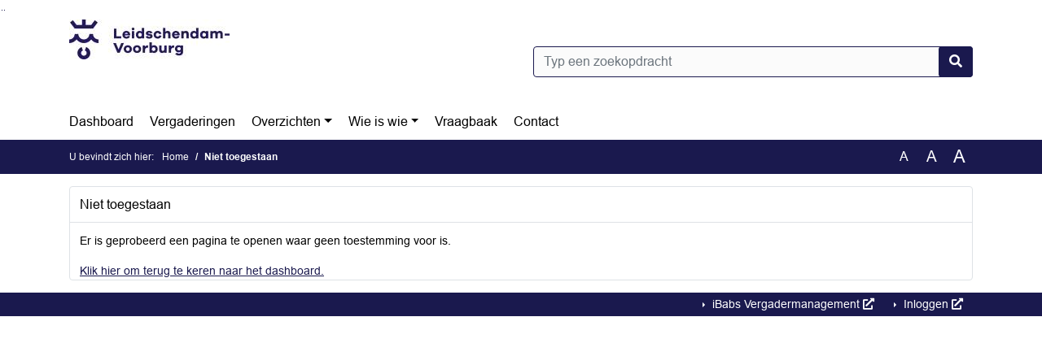

--- FILE ---
content_type: text/html; charset=utf-8
request_url: https://lv.bestuurlijkeinformatie.nl/Agenda/Index/6b7d292a-5720-4941-bf2a-6d3ed5283002
body_size: 20198
content:
<!DOCTYPE html>
<html lang="nl">
<head>
    <meta charset="utf-8" />
    <meta name="viewport" content="width=device-width, initial-scale=1.0">
    <title>Foutpagina - iBabs Publieksportaal</title>
    <link rel="SHORTCUT ICON" href="/favicon.svg?v=20210707" />
<link rel="icon" type="image/png" sizes="16x16" href="/Images/icons/ibabs/favicon-16x16.png?x46223">
<link rel="icon" type="image/png" sizes="32x32" href="/Images/icons/ibabs/favicon-32x32.png?x46223">
<link rel="icon" type="image/svg+xml" sizes="any" href="/favicon.svg?x46223">
<link rel="apple-touch-icon" href="/favicon.svg?x46223">
<link rel="apple-touch-icon" sizes="152x152" href="/Images/icons/ibabs/touch-icon-ipad.png?x46223">
<link rel="apple-touch-icon" sizes="167x167" href="/Images/icons/ibabs/touch-icon-ipad-retina.png?x46223">
<link rel="apple-touch-icon" sizes="180x180" href="/Images/icons/ibabs/touch-icon-iphone-retina.png?x46223">


    <link href="https://fonts.googleapis.com/css?family=Open+Sans:300,400,600,700,800" rel="stylesheet" />
    <link href="/Content/css?v=D-O9VFCAyJBB8XEPmMsnpG95XXUEHBJPXwTmEDlWT0I1" rel="stylesheet"/>

    <link href='/Content/cssparse?v=GwY4XHn5VbZxFlS8RAaRX5uQYXQffa-el0jQVsPNdzs1' rel='stylesheet' data-include-ie-parse />


<link href='/Content/Fonts/Arial.css' rel='stylesheet' data-include-ie-parse />
<link href='/Base/SiteCss' rel='stylesheet' data-include-ie-parse />

    

    <script src="/Script/ApplicationInsights"></script>
</head>
<body data-site-name="lv">
    <div id="wrapper">
        <div class="skipcontent">
            <a href="#content" class="btn btn-ris sr-only sr-only-focusable" tabindex="0">Ga naar de inhoud van deze pagina</a>
            <a href="#search-input" class="btn btn-ris sr-only sr-only-focusable" tabindex="0">Ga naar het zoeken</a>
            <a href="#navigation" class="btn btn-ris sr-only sr-only-focusable" tabindex="0">Ga naar het menu</a>
        </div>
        <header id="header">
            <div class="container">
                <div class="row align-items-center">
                    <div class="col-left col-md-6">
                        <div class="d-flex justify-content-between align-items-center">
                            <div class="logo">
                                <a href="#" id="logo" >
                                        <img alt="Logo lv" src="[data-uri]" />
                                </a>
                            </div>
                            <div class="d-block d-md-none">
                                <button type="button" class="navbar-toggler collapsed" data-toggle="collapse" data-target="#navbar" aria-expanded="false" aria-controls="navbar">
                                    <span class="navbar-toggler-icon" aria-hidden="true"></span>
                                    <span class="navbar-toggler-text">Menu</span>
                                </button>
                            </div>
                        </div>
                    </div>
                    <div class="col-right col-md-6">
                        <div class="form-inline justify-content-end d-none d-md-flex search-box">
                            <label class="sr-only" for="search-input">Zoeken naar</label>
                            <input class="form-control input-search" id="search-input" name="search" type="text" placeholder="Typ een zoekopdracht" aria-label="Typ een zoekopdracht" data-search-url="/Search" />
                            <button class="btn btn-search" type="button" id="search-button" aria-label="Nu zoeken">
                                <i class="fas fa-search" aria-hidden="true"></i>
                            </button>
                        </div>
                    </div>
                </div>
            </div>
        </header>
        <nav id="navigation" class="navbar navbar-expand-md">
            <div class="container">
                <div id="navbar" class="collapse navbar-collapse">
                    <ul class="navbar-nav mr-auto">
                        <li class="nav-item" id="nav-item-dashboard">
                            <a href="/" class="nav-link">Dashboard</a>
                        </li>
                        <li class="nav-item" id="nav-item-calendar">
                            <a href="/Calendar" class="nav-link">Vergaderingen</a>
                        </li>
                            <li class="nav-item dropdown" id="nav-item-report">
                                <a href="#" class="nav-link dropdown-toggle" data-toggle="dropdown" aria-haspopup="true" aria-expanded="false" id="nav-link-report">Overzichten</a>
                                <div class="dropdown-menu" aria-labelledby="nav-link-report">
                                    <a class="dropdown-item" href="/Reports">Overzichten</a>
                                        <a class="dropdown-item ml-md-3" href="/Reports/Details/2ab0430d-cea4-46f0-b6db-b61a86bd67d3">Aanbevelingen Rekenkamer WVOLV</a>
                                        <a class="dropdown-item ml-md-3" href="/Reports/Details/25df4d55-0db5-4c13-93d0-7b3f635a43ce">Activiteitenkalender B&amp;W</a>
                                        <a class="dropdown-item ml-md-3" href="/Reports/Details/4fe1a9e7-8970-462c-9f0a-b138f2ba5b8e">Amendementen</a>
                                        <a class="dropdown-item ml-md-3" href="/Reports/Details/3e1e696b-7fe1-4212-ae11-c7d0950ad874">Besluitenlijsten B&amp;W</a>
                                        <a class="dropdown-item ml-md-3" href="/Reports/Details/d5191793-ba38-4d0e-8f88-26674701204f">Burgemeestersbesluiten</a>
                                        <a class="dropdown-item ml-md-3" href="/Reports/Details/05a27a14-2f62-442b-ba1e-490336327865">Collegebesluiten</a>
                                        <a class="dropdown-item ml-md-3" href="/Reports/Details/9fdf3004-d8ad-4a17-994d-3e4f0f183390">Collegemail</a>
                                        <a class="dropdown-item ml-md-3" href="/Reports/Details/fc99c1bb-ed17-44c2-80f3-8c4303880e8e">Concept agenda B&amp;W </a>
                                        <a class="dropdown-item ml-md-3" href="/Reports/Details/c8aeec2f-cf08-42d8-a8ad-ce166e6c318a">Gemeenschappelijke Regelingen</a>
                                        <a class="dropdown-item ml-md-3" href="/Reports/Details/a9d36de9-287c-4105-9468-efca8a176fae">Geschenkenregister</a>
                                        <a class="dropdown-item ml-md-3" href="/Reports/Details/9075a251-869e-48bf-b95a-3709dcc82249">Lijst van Ingekomen Stukken</a>
                                        <a class="dropdown-item ml-md-3" href="/Reports/Details/68472c8f-3e93-46a1-affa-0c7ca6127715">LTA (Lange Termijn Agenda)</a>
                                        <a class="dropdown-item ml-md-3" href="/Reports/Details/0a432333-44f9-4bc2-a377-0386d56c5d3c">Moties</a>
                                        <a class="dropdown-item ml-md-3" href="/Reports/Details/5848bf73-a575-49af-9208-4459ef7b2186">Raadsbrieven</a>
                                        <a class="dropdown-item ml-md-3" href="/Reports/Details/578ce4a0-2170-4f5c-bda0-dfa262ea5e7e">Raadsvoorstellen</a>
                                        <a class="dropdown-item ml-md-3" href="/Reports/Details/cd79a1cb-361a-4678-941e-73f2b7214910">Schriftelijke feitelijke vragen</a>
                                        <a class="dropdown-item ml-md-3" href="/Reports/Details/6178f2b0-e516-4101-866a-03c47eb5409f">Schriftelijke politieke vragen</a>
                                        <a class="dropdown-item ml-md-3" href="/Reports/Details/f2f73afc-b2b2-4bcb-a1bc-4b5cabde8692">Toezeggingen</a>
                                        <a class="dropdown-item ml-md-3" href="/Reports/Details/22e0b042-76fe-4654-beb3-b6fc3139e265">Verkiezingen 2026 - info externen</a>
                                </div>
                            </li>
                                                                                                        <li class="nav-item dropdown" id="nav-item-people">
                                    <a href="#" class="nav-link dropdown-toggle" data-toggle="dropdown" aria-haspopup="true" aria-expanded="false" id="nav-link-people">Wie is wie</a>
                                    <div class="dropdown-menu" aria-labelledby="nav-link-people">
                                        <a class="dropdown-item" href="/People">Wie is wie</a>
                                            <a class="dropdown-item ml-md-3" href="/People/Profiles/9cdd7266-20b7-4f12-b70f-cd8727772cce">Gemeenteraadsleden</a>
                                            <a class="dropdown-item ml-md-3" href="/People/Profiles/4b2b1e18-c965-4628-8297-825f6f66acb0">Raadscommissieleden</a>
                                            <a class="dropdown-item ml-md-3" href="/People/Profiles/4165ca58-d10d-4c5d-b8db-4535f631ff10">College van B&amp;W</a>
                                            <a class="dropdown-item ml-md-3" href="/People/Profiles/27527f21-c6c5-4166-9b04-87412d653729">Rekenkamer WVOLV</a>
                                            <a class="dropdown-item ml-md-3" href="/People/Profiles/0f4fef9c-966b-4d47-b135-939842fe2231">Griffie</a>
                                    </div>
                                </li>
                                                                            <li class="nav-item" id="nav-item-help">
                                <a href="/Help" class="nav-link">Vraagbaak</a>
                            </li>
                                                    <li class="nav-item" id="nav-item-contact">
                                <a href="/Contact" class="nav-link">Contact</a>
                            </li>
                    </ul>
                </div>
            </div>
        </nav>
        <div id="mobile-searchbox" class="d-block d-md-none">
            <div class="container">
                <div class="row align-items-center">
                    <div class="col">
                        <div class="form-inline justify-content-end search-box">
                            <input class="form-control input-search" id="search-input-sm" name="search" type="text" placeholder="Typ een zoekopdracht" aria-label="Typ een zoekopdracht" data-search-url="/Search" />
                            <button class="btn btn-search" type="button" id="search-button-sm" aria-label="Nu zoeken">
                                <i class="fas fa-search" aria-hidden="true"></i>
                            </button>
                        </div>
                    </div>
                </div>
            </div>
        </div>
        <div id="breadcrumb">
            <div class="container">
                <nav class="navbar navbar-expand-md" aria-label="Kruimelpad">
                    <span class="breadcrumb-pre-text">
                        U bevindt zich hier:
                    </span>
                    <ol class="breadcrumb mr-auto">
                        <li class="breadcrumb-item">
                            <a href="/">Home</a>
                        </li>
                        
    <li class="breadcrumb-item active" aria-current="page">
        Niet toegestaan
    </li>

                    </ol>
                    <div class="font-size">
                        <ul>
                            <li class="align-middle">
                                <button type="button" data-size="1.0" aria-label="Zet de tekst in de originele tekst grootte." aria-pressed="true">A</button>
                            </li>
                            <li class="align-middle">
                                <button type="button" data-size="1.2" aria-label="Vergroot de tekst met 20% ten opzichte van de originele tekst grootte." aria-pressed="false">A</button>
                            </li>
                            <li class="align-middle">
                                <button type="button" data-size="1.4" aria-label="Vergroot de tekst met 40% ten opzichte van de originele tekst grootte." aria-pressed="false">A</button>
                            </li>
                        </ul>
                    </div>
                </nav>
            </div>
        </div>
        <main id="content" class="d-flex">
            <div class="container d-flex align-items-stretch flex-fill">
                
<div class="row error-content flex-fill">
    <section class="col maincontent">
        <div class="row">
            <div class="box col">
                <div class="box-inner">
                    <div class="box-header">
                        <h3>Niet toegestaan</h3>
                    </div>
                    <div class="box-content">
                        <div class="box-content-intro">
                            <p>Er is geprobeerd een pagina te openen waar geen toestemming voor is.</p>
                            <p>
                                <a href="/">Klik hier om terug te keren naar het dashboard.</a>
                            </p>
                        </div>
                    </div>
                </div>
            </div>
        </div>
    </section>
</div>


            </div>
        </main>
                <footer id="footer-new">
                    <div class="container">
                        <div class="row justify-content-end align-items-start">
                            <div class="box mb-0 col-md-auto">
                                <div class="box-inner">
                                    <div class="box-content p-0 py-1">
                                        <ul class="list-group list-group-horizontal">
                                            <li class="list-group-item">
                                                <span>
                                                    <a href="https://www.ibabs.com">
                                                        iBabs Vergadermanagement
                                                        <i class="fas fa-external-link-alt"></i>
                                                    </a>
                                                </span>
                                            </li>
                                            <li class="list-group-item">
                                                <span>
                                                    <a href=https://portal.ibabs.eu/>
                                                        Inloggen
                                                    <i class="fas fa-external-link-alt"></i>
                                                </a>
                                            </span>
                                        </li>
                                    </ul>
                                </div>
                            </div>
                        </div>
                    </div>
                </div>
            </footer>

    </div>

    <script src="/scripts/main?v=SDmdJPFWYVtiHAVxF5L92qFNg_GOg_MwVJSeRDGENZQ1"></script>

    <script src="/scripts/localization/nl?v=meRI3Lzz9Ko3fJUOcqRMr0B15-3iMzakUQ7OHp8nYy81"></script>

    <script src="/Scripts/views/layout.js"></script>


    <script type='module' src='/lib/duetds-datepicker/duet.esm.js'></script>

    <script nomodule src='/lib/duetds-datepicker/duet.js'></script>


    
</body>
</html>


--- FILE ---
content_type: text/css; charset=utf-8
request_url: https://lv.bestuurlijkeinformatie.nl/Base/SiteCss
body_size: 1488
content:
:root {--font-family: Arial;--active-agenda-color: #ffffff;--active-agenda-text-color: #1a194e;--box-hovering-color: #1a194e;--box-hovering-text-color: #ffffff;--breadcrumb-color: #1a194e;--breadcrumb-text-color: #ffffff;--button-color: #1a194e;--button-color-rgba: rgba(26, 25, 78, 0.75);--button-border-color: #1a194e;--button-text-color: #ffffff;--button-hover-color: #ffffff;--button-hover-border-color: #1a194e;--button-hover-text-color: #1a194e;--calendar-event-item-color: #cb9f68;--calendar-event-item-border-color: #cb9f68;--calendar-event-item-text-color: #ffffff;--calendar-event-item-hover-color: #cb9f68;--calendar-event-item-hover-border-color: #cb9f68;--calendar-event-item-hover-text-color: #ffffff;--calendar-events-current-day: #ffffff;--calendar-events-current-day-text-color: #1a194e;--calendar-header-color: #1a194e;--calendar-header-text-color: #ffffff;--collapsed-content-rows-title: #1a194e;--datepicker-hover-color: #1a194e;--datepicker-hover-text-color: #ffffff;--datepicker-today-color: #ffffff;--default-link-hover-color: #1a194e;--results-hover-color: #ffffff;--results-hover-text-color: #1a194e;--table-hover-color: #ffffff;--table-border-hover-color: #1a194e;--table-hover-text-color: #1a194e;--navbar-toggle-icon: url("data:image/svg+xml,%3csvg xmlns='http://www.w3.org/2000/svg' width='30' height='30' viewBox='0 0 30 30'%3e%3cpath stroke='%231a194e' stroke-linecap='round' stroke-miterlimit='10' stroke-width='2' d='M4 7h22M4 15h22M4 23h22'/%3e%3c/svg%3e");}